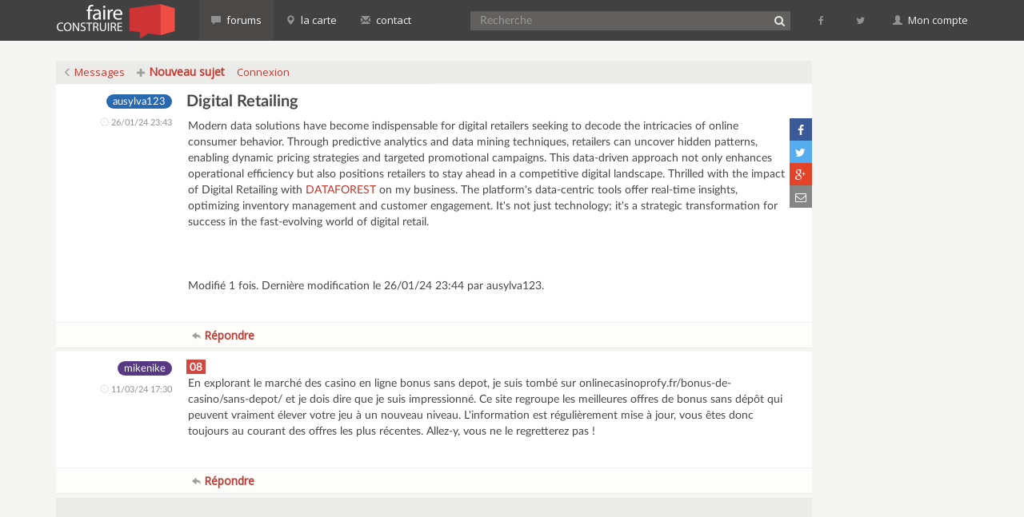

--- FILE ---
content_type: text/html; charset=UTF-8
request_url: https://www.faireconstruire.com/forum/read-1-147173
body_size: 4359
content:
<?xml version="1.0" encoding="UTF-8"?><html lang="fr_FR">
  <head>
    <meta charset="utf-8">
    <meta http-equiv="X-UA-Compatible" content="IE=edge">
    <meta name="viewport" content="width=device-width, initial-scale=1">
  
    <style type="text/css">
          </style>

    <link href='../fonts/Lato2OFLWeb/LatoLatin/latolatinfonts.css' rel='stylesheet' type='text/css'>
    
	<link href='https://fonts.googleapis.com/css?family=Open+Sans:400,300' rel='stylesheet' type='text/css'>    
    <link href="https://maxcdn.bootstrapcdn.com/bootstrap/3.3.5/css/bootstrap.min.css" rel="stylesheet">
    <link href="https://maxcdn.bootstrapcdn.com/font-awesome/4.4.0/css/font-awesome.min.css" rel="stylesheet">    

        <link href="../css/style.min.css" rel="stylesheet" type="text/css">
          <link rel="alternate" type="application/rss+xml" title="RSS-Feed" href="https://www.faireconstruire.com/forum/rss-1-147173" />
                <title>Digital Retailing</title>
      <meta name="description" content="Modern data solutions have become indispensable for digital retailers seeking to decode the intricacies of online consumer behavior. Through predictive analytics and data mining techniques, retailers can uncover hidden patterns, ..." />
  <meta name="verify-v1" content="BSF3BteaSggAHeZX2+5/Jccbf5r/gmb9+Yo1fl/DVZg=" />
    <link rel="icon" href="../favicon.ico" />
    <script async src="//pagead2.googlesyndication.com/pagead/js/adsbygoogle.js"></script>
	<script>
      (adsbygoogle = window.adsbygoogle || []).push({
        google_ad_client: "ca-pub-8015694823660491",
        enable_page_level_ads: true
      });
    </script>
  
  </head>
  <body onLoad="">
        <nav class="navbar navbar-default navbar-fixed-top">
        <div class="container">
          <div class="navbar-header">
            <button type="button" class="navbar-toggle collapsed pull-left" data-toggle="collapse" data-target="#navbar" aria-expanded="false" aria-controls="navbar">
              <span class="sr-only">Menu</span>
              <span class="icon-bar"></span>
              <span class="icon-bar"></span>
              <span class="icon-bar"></span>
            </button>
            <button type="button" class="search-form-toggle navbar-toggle collapsed pull-right" data-toggle="collapse" data-target="#msearchform" aria-expanded="false" aria-controls="msearchform">
              <span class="sr-only">Recherche</span>
              <i class="fa fa-search"></i>
            </button>
            <a class="navbar-brand" href="../."><span class="text-hide">Faire Construire</span></a>
            
          </div>
          <div id="msearchform" class="navbar-toggle collapse">
          <form class="" role="search" action=".././forum/search.php" method="get">
            <input type="hidden" name="forum_id" value="{FORUM_ID}" />
            <input type="hidden" name="match_type" value="ALL" />
            <input type="hidden" name="match_dates" value="0" />
            <input type="hidden" name="match_forum" value="ALL" />
            <input type="hidden" name="body" value="1" />
            <input type="hidden" name="author" value="0" />
            <input type="hidden" name="subject" value="1" />
            <input name="search" type="text" class="form-control searchCtrl" placeholder="Recherche"/>
            </form>
          </div>
          
          <div id="navbar" class="navbar-collapse collapse">
            <ul class="nav navbar-nav">
            
				                    <li class="visible-xs-block"><a href=".././forum/login.php"><i class="fa fa-sign-in"></i>&nbsp;Connexion</a></li>
					<li class="visible-xs-block"><a href=".././forum/register.php"><i class="fa fa-plus-circle"></i>&nbsp;Inscription</a></li>                    
                                
            
            
              	              	<li class="active"><a href=".././forum/"><span class="glyphicon glyphicon-comment" aria-hidden="true"></span>&nbsp;forums</a></li>
              	<li class=""><a href=".././carteMembres.php"><span class="glyphicon glyphicon-map-marker" aria-hidden="true"></span>&nbsp;la carte</a></li>
				<li  class="hidden-xs hidden-sm "><a href=".././contactez-nous.php"><span class="glyphicon glyphicon-envelope" aria-hidden="true"></span>&nbsp;contact</a></li>
            </ul>
            
            
           
            <ul class="nav navbar-nav navbar-right">
<form  class="navbar-form navbar-left hidden-xs" role="search" id="search-form" action=".././forum/search.php" method="get">
	<div class="form-group">
	<input type="hidden" name="forum_id" value="{FORUM_ID}" />
	<input type="hidden" name="match_type" value="ALL" />
	<input type="hidden" name="match_dates" value="0" />
	<input type="hidden" name="match_forum" value="ALL" />
	<input type="hidden" name="body" value="1" />
	<input type="hidden" name="author" value="0" />
	<input type="hidden" name="subject" value="1" />
	<input name="search" type="text" class="form-control searchCtrl" placeholder="Recherche"/><button type="submit" id="search_submit"><i class="fa fa-search"></i><span class="text-hide">&nbsp;Rechercher</span></button>
    </div>
	</form>             
              <li id="fblink"><a href="https://www.facebook.com/faireconstruire" target="_blank" title="Abonnez-vous &agrave; faireCONSTRUIRE sur facebook"><i class="fa fa-facebook fa-fw"></i>&nbsp;<span class="visible-xs-inline">facebook</span></a></li>
              <li id="twlink"><a href="https://twitter.com/FaireConstruire" target="_blank" title="Suivez-nous sur twitter @FaireConstruire"><i class="fa fa-twitter fa-fw"></i>&nbsp;<span class="visible-xs-inline">twitter</span></a></li>
              <li class="dropdown hidden-xs">
              	<a href="#" class="dropdown-toggle" data-toggle="dropdown"><span class="glyphicon glyphicon-user" aria-hidden="true"></span>&nbsp;Mon compte</a>
                <ul class="dropdown-menu">
                                    <li><a href=".././forum/login.php"><i class="fa fa-sign-in"></i>&nbsp;Connexion</a></li>
					<li><a href=".././forum/register.php"><i class="fa fa-plus-circle"></i>&nbsp;Inscription</a></li>                    
                                    </ul>
              </li>
            </ul>
          </div><!--/.nav-collapse -->
          
        </div><!--/.container-fluid -->
      </nav>
  <div class="container">                
      <div class="row">
        <div class="col-md-10">
                  	
    <div align="left">
      <div class="PDDiv">
                        
    <style type="text/css">
    .mod_smileys_img {
        vertical-align: bottom;
        margin: 0px 3px 0px 3px;
        border: none;
    }
    </style> 

<div class="col-md-12">
	<div class="row clearfix">
        <div class="PhorumNavBlock col-xs-12 col-md-6">
        <span class="PhorumNavHeading PhorumHeadingLeft"><a class="PhorumNavLink" href="https://www.faireconstruire.com/forum/list-1"><span class="glyphicon glyphicon-menu-left" aria-hidden="true"></span><span class="hidden-xs">&nbsp;Messages</span></a>&nbsp;<a class="PhorumNavLink button-primary" href="https://www.faireconstruire.com/forum/posting-1" data-google-vignette="false"><span class="glyphicon glyphicon-plus" aria-hidden="true"></span>&nbsp;Nouveau sujet</a>&nbsp;<a class="PhorumNavLink" href="https://www.faireconstruire.com/forum/login.php?1" data-google-vignette="false">Connexion</a>         </span>   
		</div>
		<div class="PhorumNavBlock col-xs-12 col-md-6 text-right hideOverflow hidden-xs hidden-sm">&nbsp;
    </div>

	</div>
</div>



	
    <div class="PhorumReadMessageBlock">
  	
        <div class="PhorumStdBlock col-md-12">
    	<div class="row clearfix">
          <div class="col-sm-2 author"><a href="https://www.faireconstruire.com/forum/profile-1-67198"><span class="usr4">ausylva123</span></a>          <div class="PhorumReadBodyHead pdate"><span class="glyphicon glyphicon-time" aria-hidden="true"></span>&nbsp;26/01/24 23:43</div>
                  
          </div>
          <div class="col-sm-10">
                      <div class="PhorumReadBodySubject"><h1>Digital Retailing</h1> <span class="PhorumNewFlag"></span></div>
            
                    
                              <span class="sn-sharer">
            <a href="https://www.facebook.com/dialog/share?app_id=654723818030307&display=popup&href=http%3A%2F%2Fwww.faireconstruire.com%2Fforum%2Fread-1-147173" class="share-popup fb-share" target="_blank" title="Partager sur facebook"><i class="fa fa-facebook fa-fw"></i></a><a href="http://www.twitter.com/intent/tweet?url=http%3A%2F%2Fwww.faireconstruire.com%2Fforum%2Fread-1-147173&text=Digital+Retailing" class="share-popup twitter-share" target="_blank" title="Partager sur twitter"><i class="fa fa-twitter fa-fw"></i></a><a href="http://plus.google.com/share?url=http%3A%2F%2Fwww.faireconstruire.com%2Fforum%2Fread-1-147173" class="share-popup gplus-share" target="_blank" title="Partager sur Google+"><i class="fa fa-google-plus fa-fw"></i></a><a href="mailto:?subject=Digital%20Retailing&body=http%3A%2F%2Fwww.faireconstruire.com%2Fforum%2Fread-1-147173" class="email-share" title="Partager par email"><i class="fa fa-envelope-o fa-fw"></i></a>
          </span>
                    <div class="PhorumReadBodyText"> Modern data solutions have become indispensable for digital retailers seeking to decode the intricacies of online consumer behavior. Through predictive analytics and data mining techniques, retailers can uncover hidden patterns, enabling dynamic pricing strategies and targeted promotional campaigns. This data-driven approach not only enhances operational efficiency but also positions retailers to stay ahead in a competitive digital landscape. Thrilled with the impact of Digital Retailing with <a target="_blank"  href="https://dataforest.ai/industry/retail">DATAFOREST</a> on my business. The platform's data-centric tools offer real-time insights, optimizing inventory management and customer engagement. It's not just technology; it's a strategic transformation for success in the fast-evolving world of digital retail.<br />
<br />
<br />
<br />
Modifié 1 fois. Dernière modification le 26/01/24 23:44 par ausylva123.</div><br />
          
          </div>
      	</div>
    </div>
        <div class="PhorumReadNavBlock col-md-12">
    	<div class="row clearfix">
          <div class="col-sm-2">
          </div>
          <div class="col-sm-10">
          <a data-google-vignette="false" class="PhorumNavLink button-primary" href="https://www.faireconstruire.com/forum/read-1-147173-147173#REPLY"><span class="glyphicon glyphicon-share-alt fliph" aria-hidden="true"></span>&nbsp;Répondre</a>          

          
           </div>
        </div>      
    </div>
  </div>
	
      <a name="msg-147517"></a>
    <div class="PhorumReadMessageBlock">
  	
        <div class="PhorumStdBlock col-md-12">
    	<div class="row clearfix">
          <div class="col-sm-2 author"><a href="https://www.faireconstruire.com/forum/profile-1-67405"><span class="usr5">mikenike</span></a>          <div class="PhorumReadBodyHead pdate"><span class="glyphicon glyphicon-time" aria-hidden="true"></span>&nbsp;11/03/24 17:30</div>
                  
          </div>
          <div class="col-sm-10">
                      <div class="PhorumReadBodyHead"><strong><span class="dpt08">08</span> </strong> <span class="PhorumNewFlag"></span></div>
                    
                              <div class="PhorumReadBodyText"> En explorant le marché des casino en ligne bonus sans depot, je suis tombé sur onlinecasinoprofy.fr/bonus-de-casino/sans-depot/ et je dois dire que je suis impressionné. Ce site regroupe les meilleures offres de bonus sans dépôt qui peuvent vraiment élever votre jeu à un nouveau niveau. L'information est régulièrement mise à jour, vous êtes donc toujours au courant des offres les plus récentes. Allez-y, vous ne le regretterez pas !</div><br />
          
          </div>
      	</div>
    </div>
        <div class="PhorumReadNavBlock col-md-12">
    	<div class="row clearfix">
          <div class="col-sm-2">
          </div>
          <div class="col-sm-10">
          <a data-google-vignette="false" class="PhorumNavLink button-primary" href="https://www.faireconstruire.com/forum/read-1-147173-147517#REPLY"><span class="glyphicon glyphicon-share-alt fliph" aria-hidden="true"></span>&nbsp;Répondre</a>          

          
           </div>
        </div>      
    </div>
  </div>
<div class="col-md-12">
	<div class="row clearfix">
        <div class="PhorumNavBlock col-xs-12 col-md-6"> &nbsp;</div>
		<div class="PhorumNavBlock col-xs-12 col-md-6 text-right hideOverflow hidden-xs hidden-sm">&nbsp;
    </div>

	</div>
</div>
<br />
<div class="hidden-xs">
<center>
<script async src="//pagead2.googlesyndication.com/pagead/js/adsbygoogle.js"></script>
<!-- FaireConstruire bas centré -->
<ins class="adsbygoogle"
     style="display:inline-block;width:728px;height:90px"
     data-ad-client="ca-pub-8015694823660491"
     data-ad-slot="9046732511"></ins>
<script>
(adsbygoogle = window.adsbygoogle || []).push({});
</script>
</center>
</div>
<div class="hidden-sm hidden-md hidden-lg">
<center>
<br/>

<script async src="//pagead2.googlesyndication.com/pagead/js/adsbygoogle.js"></script>
<!-- Faire construire bas centré responsive -->
<ins class="adsbygoogle"
     style="display:block"
     data-ad-client="ca-pub-8015694823660491"
     data-ad-slot="9143849442"
     data-ad-format="auto"></ins>
<script>
(adsbygoogle = window.adsbygoogle || []).push({});
</script>
</center>
</div>
<br />
<a name="REPLY"></a><div align="center">
  <div class="PhorumNavBlock PhorumNarrowBlock" style="text-align: left;">
    <a class="PhorumNavLink" href="https://www.faireconstruire.com/forum/index">Liste des Forums</a>&nbsp;<a data-google-vignette="false" class="PhorumNavLink" href="https://www.faireconstruire.com/forum/login.php?1">Connexion</a>&bull;<a data-google-vignette="false" class="PhorumNavLink" href="register.php">Inscription</a>  </div>
  <div class="PhorumStdBlock PhorumNarrowBlock">
              <div class="PhorumFloatingText"><strong>Seuls les utilisateurs connectés peuvent envoyer des messages dans ce forum. <a href='login.php'>Connectez-vous</a> ou <a href='register.php'>inscrivez-vous</a>.</strong><br/><br/><br/></div>
              </div>
</div>

      </div>
    </div>
	 <a href="../charte-forum-faireconstruire.html" target="_blank">charte d'utilisation du forum</a>
                        <div class="footer">Copyright &copy; Faire Construire
                2002-2026 - <a href="../mentions-legales.html">Mentions l&eacute;gales</a> - toute reproduction interdite 
                
                 - <a href=".././mur2recherches.php">recherches</a> - <a href=".././contactez-nous.php">contactez-nous</a></div>
		</div>
        
        
        
           
        <div class="col-md-2 hidden-sm hidden-xs">	 
            <div class="pubCol">
            <script async src="//pagead2.googlesyndication.com/pagead/js/adsbygoogle.js"></script>
            <!-- Faireconstruire droite -->
            <ins class="adsbygoogle"
                style="display:inline-block;width:160px;height:600px"
                data-ad-client="ca-pub-8015694823660491"
                data-ad-slot="2169567043"></ins>
            <script>
            (adsbygoogle = window.adsbygoogle || []).push({});
            </script>
            <br/>
            <br/>

                <div class="aatagCloudDiv">
                  


                </div> 
            </div>
	    </div>        
        
        
        
	</div>
</div>
       
<script src="https://ajax.googleapis.com/ajax/libs/jquery/1.11.3/jquery.min.js"></script>
<script src="https://maxcdn.bootstrapcdn.com/bootstrap/3.3.5/js/bootstrap.min.js"></script>
<script src=".././js/fcc.js"></script>

<script type="text/javascript">

  var _gaq = _gaq || [];
  _gaq.push(['_setAccount', 'UA-23557054-1']);
  _gaq.push(['_trackPageview']);

  (function() {
    var ga = document.createElement('script'); ga.type = 'text/javascript'; ga.async = true;
    ga.src = ('https:' == document.location.protocol ? 'https://ssl' : 'http://www') + '.google-analytics.com/ga.js';
    var s = document.getElementsByTagName('script')[0]; s.parentNode.insertBefore(ga, s);
  })();

</script>  </body>
</html>

--- FILE ---
content_type: text/html; charset=utf-8
request_url: https://www.google.com/recaptcha/api2/aframe
body_size: 268
content:
<!DOCTYPE HTML><html><head><meta http-equiv="content-type" content="text/html; charset=UTF-8"></head><body><script nonce="f10ZyXFfX69gEAjQDsOL6g">/** Anti-fraud and anti-abuse applications only. See google.com/recaptcha */ try{var clients={'sodar':'https://pagead2.googlesyndication.com/pagead/sodar?'};window.addEventListener("message",function(a){try{if(a.source===window.parent){var b=JSON.parse(a.data);var c=clients[b['id']];if(c){var d=document.createElement('img');d.src=c+b['params']+'&rc='+(localStorage.getItem("rc::a")?sessionStorage.getItem("rc::b"):"");window.document.body.appendChild(d);sessionStorage.setItem("rc::e",parseInt(sessionStorage.getItem("rc::e")||0)+1);localStorage.setItem("rc::h",'1769939577621');}}}catch(b){}});window.parent.postMessage("_grecaptcha_ready", "*");}catch(b){}</script></body></html>